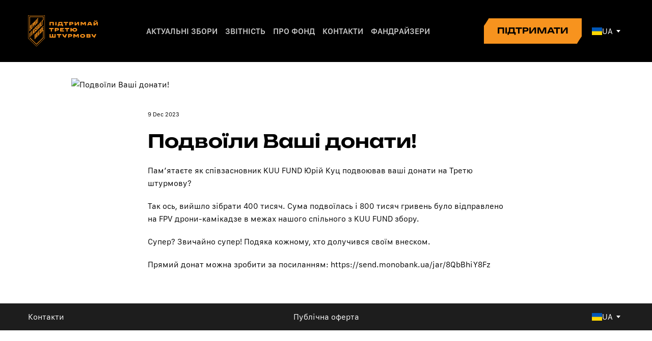

--- FILE ---
content_type: image/svg+xml
request_url: https://res2.weblium.site/res/65116bdf3be6d800178f8657/65ae85775b27ae00109a6fd8?nowebp
body_size: 13564
content:
<svg width="932" height="426" viewBox="0 0 932 426" fill="none" xmlns="http://www.w3.org/2000/svg">
<path d="M842.896 256.489H860.775L871.958 280.65H880.725C882.727 275.404 885.074 269.881 887.559 264.842L891.632 256.489H908.752L902.194 270.986C899.571 276.785 896.81 283.274 894.394 289.279L888.319 304.812H872.165L875.755 294.664H861.12L842.896 256.489Z" fill="#F4901B"/>
<path d="M777.271 304.812V256.489H811.857C825.801 256.489 833.256 261.183 833.256 268.984V269.812C833.256 274.852 829.805 278.579 823.592 280.443C830.219 282.169 833.947 285.897 833.947 291.005V291.834C833.947 299.91 827.113 304.812 812.547 304.812H777.271ZM793.011 292.8H811.649C815.377 292.8 817.241 291.557 817.241 289.348V288.934C817.241 286.794 815.377 285.621 811.649 285.621H793.011V292.8ZM793.011 275.611H811.097C814.825 275.611 816.689 274.368 816.689 272.228V271.745C816.689 269.605 814.825 268.432 811.097 268.432H793.011V275.611Z" fill="#F4901B"/>
<path d="M726.598 305.64C705.336 305.64 693.049 296.735 693.049 281.272V280.029C693.049 265.118 706.096 255.661 726.598 255.661C747.929 255.661 760.217 264.566 760.217 280.029V281.272C760.217 296.183 747.17 305.64 726.598 305.64ZM709.754 281.134C709.754 287.968 715.415 291.419 726.598 291.419C737.85 291.419 743.511 287.968 743.511 281.134V280.167C743.511 273.333 737.85 269.881 726.598 269.881C715.415 269.881 709.754 273.333 709.754 280.167V281.134Z" fill="#F4901B"/>
<path d="M603.828 304.812V256.489H622.122L640.139 277.268L658.088 256.489H675.967V304.812H660.159V294.871L660.228 275.542H660.159L640.07 298.875H639.794L619.637 275.473H619.568L619.637 294.802V304.812H603.828Z" fill="#F4901B"/>
<path d="M533.488 304.812V256.489H564.691C580.292 256.489 588.3 262.771 588.3 273.195V274.161C588.3 284.516 580.085 291.005 564.691 291.005H549.366V304.812H533.488ZM549.366 279.201H564.277C569.385 279.201 571.663 277.82 571.663 274.645V274.023C571.663 270.848 569.385 269.536 564.277 269.536H549.366V279.201Z" fill="#F4901B"/>
<path d="M453.445 256.489H471.324L482.507 280.65H491.274C493.276 275.404 495.623 269.881 498.109 264.842L502.181 256.489H519.301L512.743 270.986C510.12 276.785 507.359 283.274 504.943 289.279L498.868 304.812H482.714L486.304 294.664H471.669L453.445 256.489Z" fill="#F4901B"/>
<path d="M443.039 256.489V270.779H421.708V304.812H405.692V270.779H384.362V256.489H443.039Z" fill="#F4901B"/>
<path d="M319.001 256.489H335.086V290.522H352.344V256.489H368.428V304.812H285.728V256.489H301.743V290.522H319.001V256.489Z" fill="#F4901B"/>
<path d="M621.879 222.801C604.552 222.801 593.506 216.382 590.538 204.922H581.081V221.973H565.065V173.651H581.081V190.702H590.607C593.713 179.518 605.173 172.822 621.879 172.822C642.312 172.822 654.117 181.727 654.117 197.191V198.433C654.117 213.482 641.691 222.801 621.879 222.801ZM606.415 198.295C606.415 204.991 611.869 208.581 621.879 208.581C631.819 208.581 637.273 204.991 637.273 198.295V197.329C637.273 190.633 631.819 187.043 621.879 187.043C611.869 187.043 606.415 190.633 606.415 197.329V198.295Z" fill="#F4901B"/>
<path d="M549.068 173.651V187.94H527.737V221.973H511.722V187.94H490.391V173.651H549.068Z" fill="#F4901B"/>
<path d="M427.015 173.651H476.649V186.145H442.616V192.703L466.915 192.634V202.989H442.616V209.409H478.927V221.973H427.015V173.651Z" fill="#F4901B"/>
<path d="M356.675 221.973V173.651H387.877C403.478 173.651 411.486 179.933 411.486 190.356V191.323C411.486 201.678 403.271 208.167 387.877 208.167H372.552V221.973H356.675ZM372.552 196.362H387.463C392.571 196.362 394.849 194.982 394.849 191.806V191.185C394.849 188.009 392.571 186.698 387.463 186.698H372.552V196.362Z" fill="#F4901B"/>
<path d="M340.677 173.651V187.94H319.346V221.973H303.331V187.94H282V173.651H340.677Z" fill="#F4901B"/>
<path d="M871.436 139.135V90.8122H887.451V100.822L887.382 120.151H887.451L913.752 90.8122H931.355V139.135H915.34V129.125L915.409 109.796H915.34L889.039 139.135H871.436ZM881.79 82.9425V71L901.603 76.5226L921.001 71V82.7355L901.395 87.9129L881.79 82.9425Z" fill="#F4901B"/>
<path d="M786.967 139.135L807.814 90.8121H835.427L856.206 139.135H838.879L835.427 130.713H807.193L803.672 139.135H786.967ZM812.094 118.908H830.526L824.589 104.55H818.1L812.094 118.908Z" fill="#F4901B"/>
<path d="M699.61 139.135V90.8121H717.904L735.921 111.591L753.87 90.8121H771.749V139.135H755.941V129.194L756.01 109.865H755.941L735.852 133.198H735.576L715.419 109.796H715.35L715.419 129.125V139.135H699.61Z" fill="#F4901B"/>
<path d="M619.967 139.135V90.8121H635.983V100.822L635.914 120.151H635.983L662.284 90.8121H679.887V139.135H663.872V129.125L663.941 109.796H663.872L637.57 139.135H619.967Z" fill="#F4901B"/>
<path d="M549.627 139.135V90.8121H580.83C596.431 90.8121 604.439 97.0941 604.439 107.518V108.484C604.439 118.839 596.224 125.328 580.83 125.328H565.505V139.135H549.627ZM565.505 113.524H580.416C585.524 113.524 587.802 112.143 587.802 108.968V108.346C587.802 105.171 585.524 103.859 580.416 103.859H565.505V113.524Z" fill="#F4901B"/>
<path d="M533.63 90.8121V105.102H512.299V139.135H496.284V105.102H474.953V90.8121H533.63Z" fill="#F4901B"/>
<path d="M410.625 139.135V148.799H394.886V124.914H402.272L402.41 124.086C403.584 117.666 404.274 110.693 404.274 104.342V90.8121H458.395V124.914H466.334V148.799H450.595V139.135H410.625ZM417.736 125.259H442.311V104.688H419.669V104.826C419.669 111.453 418.978 118.425 417.874 124.569L417.736 125.259Z" fill="#F4901B"/>
<path d="M363.686 90.8121H379.701V139.135H363.686V90.8121Z" fill="#F4901B"/>
<path d="M285.728 90.8121H343.991V139.135H327.907V105.102H301.743V139.135H285.728V90.8121Z" fill="#F4901B"/>
<path d="M0 0V313.226L112.143 425.28L224.287 313.226V0H0ZM220.401 311.644L112.143 419.816L3.88563 311.644V4.06229H220.401V311.644Z" fill="#F4901B"/>
<path d="M25.5475 237.332L17.9065 245.108V304.642L25.5475 296.872V237.332Z" fill="#F4901B"/>
<path d="M31.8052 292.209L39.4462 284.433V223.209L31.8052 230.984V292.209Z" fill="#F4901B"/>
<path d="M45.6985 278.086L53.3448 270.31V209.086L45.6985 216.862V278.086Z" fill="#F4901B"/>
<path d="M70.09 242.608L73.8413 238.792L74.2563 251.124L81.9718 243.28L78.8431 183.132L65.3649 196.839L62.2361 263.355L69.6217 255.862L70.09 242.608ZM71.5479 200.229L72.3833 199.381L73.4954 229.46L70.4358 232.573L71.5479 200.229Z" fill="#F4901B"/>
<path d="M92.6032 233.548C97.8817 228.176 101.356 220.225 101.356 213.243V203.57C101.356 198.145 99.6909 194.952 95.2425 194.318C91.5177 193.785 91.5177 192.719 91.5177 188.728V180.584C91.4863 180.057 91.5695 179.529 91.7615 179.037C91.9535 178.544 92.2497 178.1 92.6298 177.733C93.5344 176.816 93.8803 176.912 93.8803 178.181V188.674L101.452 180.973V170.48C101.452 163.242 98.1158 162.486 92.6298 168.055C87.346 173.422 83.8767 181.378 83.8767 188.355V196.679C83.8767 203.282 85.5422 206.656 90.0598 207.402C93.7419 207.999 93.7419 208.809 93.7419 211.527V221.024C93.7819 221.552 93.7027 222.083 93.5102 222.576C93.3177 223.07 93.0168 223.514 92.6298 223.875C91.8636 224.653 91.4485 224.717 91.4485 223.342V212.865L83.8767 220.566V231.059C83.8767 238.297 87.2077 239.053 92.6298 233.559" fill="#F4901B"/>
<path d="M112.19 213.627C117.469 208.26 120.943 200.303 120.943 193.327V183.644C120.943 178.213 119.272 175.026 114.829 174.392C111.078 173.859 111.078 172.793 111.078 168.796V160.652C111.047 160.126 111.131 159.599 111.323 159.108C111.515 158.616 111.811 158.172 112.19 157.807C113.089 156.885 113.441 156.986 113.441 158.254V168.748L121.023 161.068V150.548C121.023 143.311 117.687 142.554 112.201 148.123C106.917 153.495 103.442 161.447 103.442 168.428V176.753C103.442 183.356 105.113 186.724 109.625 187.47C113.313 188.067 113.313 188.882 113.313 191.595V201.097C113.352 201.626 113.272 202.156 113.08 202.649C112.887 203.143 112.587 203.587 112.201 203.949C111.435 204.727 111.014 204.785 111.014 203.416V192.933L103.442 200.639V211.133C103.442 218.37 106.779 219.127 112.201 213.627" fill="#F4901B"/>
<path d="M134.922 189.431L142.632 181.592L139.509 121.439L126.025 135.146L122.902 201.657L130.266 194.196L130.75 180.941L134.501 177.126L134.922 189.431ZM131.101 170.879L132.213 138.535L133.044 137.688L134.156 167.772L131.101 170.879Z" fill="#F4901B"/>
<path d="M163.618 149.391V96.9127L155.977 104.688V157.252C155.995 157.913 155.882 158.571 155.642 159.187C155.403 159.803 155.042 160.365 154.583 160.839C153.684 161.756 153.194 161.526 153.194 160.082V107.513L145.553 115.289V167.762C145.553 175.18 149.028 176.172 154.599 170.517C160.17 164.863 163.645 156.81 163.645 149.391" fill="#F4901B"/>
<path d="M182.524 131.069L175.436 138.279V84.9001L167.79 92.6704V156.005L182.524 141.024V131.069Z" fill="#F4901B"/>
<path d="M39.9037 184.517V174.749C39.9037 169.281 38.6532 165.614 35.3276 163.786C32.5181 162.246 32.5181 161.153 32.5181 157.14V148.933C32.5181 147.654 32.7788 146.934 33.3482 146.359C34.0239 145.671 34.2847 145.868 34.2847 147.142V157.721L39.9516 152.008V141.413C39.9516 134.117 37.456 132.444 33.3482 136.617C29.3999 140.614 26.798 147.712 26.798 154.737V163.125C26.798 169.787 28.0484 173.629 31.4273 175.591C34.1836 177.189 34.1836 178.005 34.1836 180.739V187.235C34.1836 188.738 33.8111 190.966 32.8001 192.202L25.0633 200.228V23.7024H199.248V60.3421L180.624 79.5813V89.5366L185.833 84.2338V137.619L193.48 129.848V77.5348L206.383 64.1633V16.5291H17.9065V218.626L33.3375 202.605C37.2911 198.608 39.8931 191.51 39.8931 184.485" fill="#F4901B"/>
<path d="M55.8614 114.921L50.1413 120.708V173.693C50.1413 175.154 49.7795 176.252 49.1037 176.934C48.4279 177.616 48.0661 177.259 48.0661 175.798V122.814L42.3459 128.596V181.49C42.3459 188.951 44.9426 190.897 49.1037 186.692C53.2647 182.487 55.8614 175.298 55.8614 167.815V114.921Z" fill="#F4901B"/>
<path d="M65.1149 147.238C69.5899 142.719 72.2398 135.476 72.2398 127.36V111.036C72.2398 102.732 69.7442 100.883 65.1149 105.562L58.9797 111.766V175.607L64.6999 169.824V147.659L65.1149 147.238ZM64.6999 115.742L65.1149 115.32C66.0514 114.372 66.5197 114.788 66.5197 116.818V133.142C66.5197 135.151 66.0514 136.537 65.1149 137.48L64.6999 137.901V115.742Z" fill="#F4901B"/>
<path d="M87.9954 95.1007C87.9954 86.8028 85.4945 84.9482 80.8705 89.6274L74.7354 95.8362V159.672L80.4555 153.889V131.724L80.8705 131.309C85.3402 126.784 87.9954 119.541 87.9954 111.425V95.1007ZM82.2753 117.207C82.2753 119.216 81.807 120.602 80.8705 121.545L80.4555 121.966V99.8066L80.8705 99.3856C81.807 98.4423 82.2753 98.8793 82.2753 100.883V117.207Z" fill="#F4901B"/>
<path d="M104.113 77.2471C104.113 69.5887 101.564 67.6062 97.2487 71.9709C93.0876 76.1759 90.3845 83.7436 90.3845 91.1302V132.7C90.3845 140.363 92.9333 142.346 97.2487 137.981C101.404 133.771 104.113 126.203 104.113 118.795V77.2471ZM98.3395 124.679C98.3395 126.32 97.9759 127.509 97.2487 128.244C96.5215 128.98 96.1579 128.527 96.1579 126.885V85.3158C96.1579 83.6743 96.5215 82.4859 97.2487 81.7504C97.9759 81.015 98.3395 81.4662 98.3395 83.1041V124.679Z" fill="#F4901B"/>
<path d="M120.278 62.442C120.278 54.1441 117.783 52.2895 113.159 56.974L107.125 63.0708V126.912L112.722 121.231V97.1524L113.143 96.7314L113.558 96.3157L115.495 118.433L121.007 112.858L118.719 87.1758C119.766 83.8391 120.291 80.3607 120.278 76.8634V62.442ZM114.558 82.6351C114.558 84.7349 114.143 85.9766 113.159 86.9732L112.738 87.3943V67.1425L113.159 66.7268C114.09 65.7782 114.558 66.1939 114.558 68.2244V82.6351Z" fill="#F4901B"/>
<path d="M126.105 107.715L131.825 101.928V48.1219L135.725 44.1781V34.1482L122.204 47.8181V57.8534L126.105 53.9096V107.715Z" fill="#F4901B"/>
<path d="M103.357 299.782V289.507C103.357 284.817 102.149 283.079 99.7975 283.959C102.13 280.227 103.326 275.895 103.24 271.493V261.82C103.24 253.613 100.34 252.254 94.9606 257.765L88.0752 264.826V327.996L95.083 320.812C100.276 315.482 103.357 307.813 103.357 299.782ZM94.4817 267.805L95.1628 267.123C96.1898 266.057 96.674 266.388 96.674 268.461V280.281C96.674 282.269 96.2536 283.607 95.1628 284.721L94.503 285.403L94.4817 267.805ZM94.4817 294.516L95.1415 293.834C96.2324 292.72 96.7751 293.061 96.7751 295.049V306.598C96.7751 308.677 96.2909 309.982 95.1415 311.16L94.4817 311.89V294.516Z" fill="#F4901B"/>
<path d="M113.084 278.528L113.568 278.033L114.047 277.537L116.282 299.068L122.667 292.502L120.007 267.528C121.211 264.148 121.832 260.587 121.843 256.997V242.747C121.843 234.534 118.943 233.154 113.568 238.691L106.561 245.875V309.044L113.084 302.351V278.528ZM113.084 248.838L113.568 248.348C114.633 247.229 115.197 247.575 115.197 249.557V263.819C115.197 265.892 114.712 267.203 113.568 268.376L113.084 268.877V248.838Z" fill="#F4901B"/>
<path d="M125.285 289.843L131.931 283.026V219.857L125.285 226.673V289.843Z" fill="#F4901B"/>
<path d="M151.38 220.129V210.834C151.38 203.373 148.357 201.929 143.462 206.949C138.567 211.969 135.433 219.969 135.433 227.201V268.168C135.433 275.837 138.391 277.494 143.414 272.357C148.129 267.523 151.268 259.609 151.268 252.393V228.016L143.414 236.069V247.165L144.984 245.566V258.649C144.984 260.456 144.564 261.522 143.595 262.513C142.531 263.627 142.084 263.43 142.084 261.623V220.587C142.042 219.869 142.143 219.15 142.382 218.472C142.62 217.794 142.991 217.171 143.473 216.638C144.441 215.647 144.862 216.105 144.862 217.736V226.854L151.38 220.129Z" fill="#F4901B"/>
<path d="M160.979 240.514L164.241 237.172L164.603 249.536L171.307 242.661L168.593 182.263L156.887 194.281L154.168 260.238L160.553 253.672L160.979 240.514ZM162.251 198.411L162.974 197.67L163.937 227.814L161.277 230.537L162.251 198.411Z" fill="#F4901B"/>
<path d="M190.096 211.292V172.308C190.096 164.367 187.313 163.067 182.061 168.455L174.207 176.523V239.677L182.061 231.624C187.313 226.236 190.096 219.233 190.096 211.292ZM180.832 223.204V179.348L181.976 178.17C182.944 177.179 183.37 177.467 183.37 179.183V218.167C183.37 219.883 182.944 221.04 181.976 222.026L180.832 223.204Z" fill="#F4901B"/>
<path d="M206.463 196.674L200.243 203.053V186.356L204.771 181.714V171.785L200.243 176.433V159.736L206.341 153.479V143.556L193.597 156.623V219.793L199.248 213.994V302.537L112.238 389.476L27.1971 304.2L21.7271 309.748L112.238 400.486L206.41 306.396V295.38V206.73H206.335L206.463 206.597V196.674Z" fill="#F4901B"/>
</svg>
